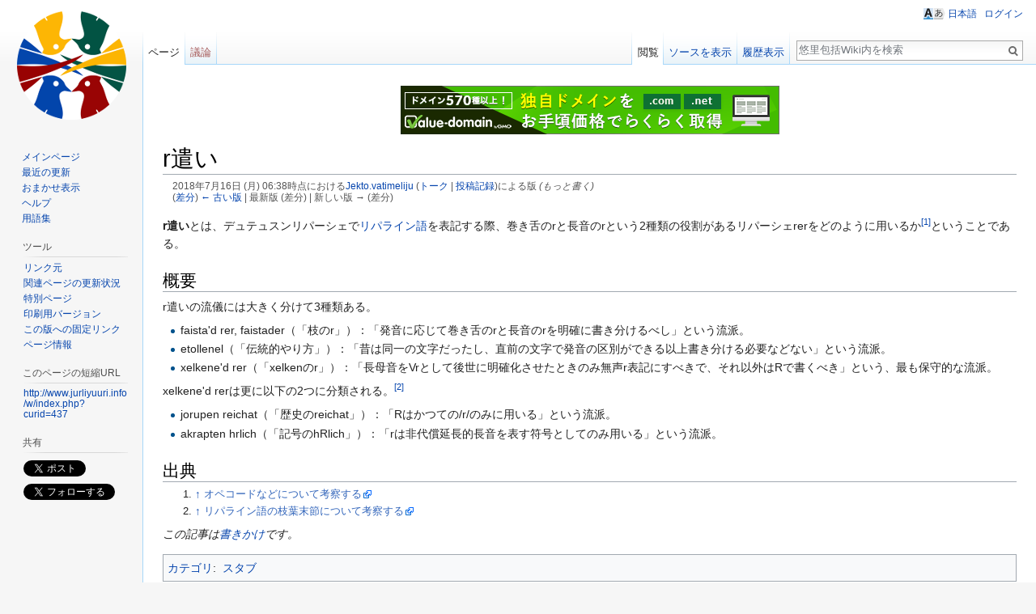

--- FILE ---
content_type: text/html; charset=UTF-8
request_url: http://www.jurliyuuri.info/w/index.php?title=r%E9%81%A3%E3%81%84&oldid=883
body_size: 6838
content:
<!DOCTYPE html>
<html class="client-nojs" lang="ja" dir="ltr">
<head>
<meta charset="UTF-8"/>
<title>r遣い - 悠里包括Wiki</title>
<script>document.documentElement.className = document.documentElement.className.replace( /(^|\s)client-nojs(\s|$)/, "$1client-js$2" );</script>
<script>(window.RLQ=window.RLQ||[]).push(function(){mw.config.set({"wgCanonicalNamespace":"","wgCanonicalSpecialPageName":false,"wgNamespaceNumber":0,"wgPageName":"r遣い","wgTitle":"r遣い","wgCurRevisionId":883,"wgRevisionId":883,"wgArticleId":437,"wgIsArticle":true,"wgIsRedirect":false,"wgAction":"view","wgUserName":null,"wgUserGroups":["*"],"wgCategories":["スタブ"],"wgBreakFrames":false,"wgPageContentLanguage":"ja","wgPageContentModel":"wikitext","wgSeparatorTransformTable":["",""],"wgDigitTransformTable":["",""],"wgDefaultDateFormat":"ja","wgMonthNames":["","1月","2月","3月","4月","5月","6月","7月","8月","9月","10月","11月","12月"],"wgMonthNamesShort":["","1月","2月","3月","4月","5月","6月","7月","8月","9月","10月","11月","12月"],"wgRelevantPageName":"r遣い","wgRelevantArticleId":437,"wgRequestId":"aXDPKrscP3PUsaHIR6bWNQAAAVw","wgIsProbablyEditable":false,"wgRestrictionEdit":[],"wgRestrictionMove":[],"wgULSAcceptLanguageList":[],"wgULSCurrentAutonym":"日本語"});mw.loader.state({"site.styles":"ready","noscript":"ready","user.styles":"ready","user":"ready","user.options":"loading","user.tokens":"loading","ext.cite.styles":"ready","ext.uls.pt":"ready","mediawiki.legacy.shared":"ready","mediawiki.legacy.commonPrint":"ready","mediawiki.sectionAnchor":"ready","mediawiki.skinning.interface":"ready","skins.vector.styles":"ready"});mw.loader.implement("user.options@0bc2kh0",function($,jQuery,require,module){mw.user.options.set({"variant":"ja"});});mw.loader.implement("user.tokens@09elrv3",function ( $, jQuery, require, module ) {
mw.user.tokens.set({"editToken":"+\\","patrolToken":"+\\","watchToken":"+\\","csrfToken":"+\\"});/*@nomin*/;

});mw.loader.load(["ext.cite.a11y","mediawiki.action.view.postEdit","site","mediawiki.page.startup","mediawiki.user","mediawiki.hidpi","mediawiki.page.ready","mediawiki.searchSuggest","ext.uls.init","ext.uls.geoclient","ext.uls.interface","skins.vector.js"]);});</script>
<link rel="stylesheet" href="/w/load.php?debug=false&amp;lang=ja&amp;modules=ext.cite.styles%7Cext.uls.pt%7Cmediawiki.legacy.commonPrint%2Cshared%7Cmediawiki.sectionAnchor%7Cmediawiki.skinning.interface%7Cskins.vector.styles&amp;only=styles&amp;skin=vector"/>
<script async="" src="/w/load.php?debug=false&amp;lang=ja&amp;modules=startup&amp;only=scripts&amp;skin=vector"></script>
<meta name="ResourceLoaderDynamicStyles" content=""/>
<link rel="stylesheet" href="/w/load.php?debug=false&amp;lang=ja&amp;modules=site.styles&amp;only=styles&amp;skin=vector"/>
<meta name="generator" content="MediaWiki 1.29.0"/>
<meta name="robots" content="noindex,nofollow"/>
<link rel="shortcut icon" href="/w/resources/assets/favicon.ico"/>
<link rel="search" type="application/opensearchdescription+xml" href="/w/opensearch_desc.php" title="悠里包括Wiki (ja)"/>
<link rel="EditURI" type="application/rsd+xml" href="http://www.jurliyuuri.info/w/api.php?action=rsd"/>
<link rel="alternate" type="application/atom+xml" title="悠里包括WikiのAtomフィード" href="/w/index.php?title=%E7%89%B9%E5%88%A5:%E6%9C%80%E8%BF%91%E3%81%AE%E6%9B%B4%E6%96%B0&amp;feed=atom"/>
</head>
<body class="mediawiki ltr sitedir-ltr mw-hide-empty-elt ns-0 ns-subject page-r遣い rootpage-r遣い skin-vector action-view">		<!--nobanner-->
		<div id="mw-page-base" class="noprint"></div>
		<div id="mw-head-base" class="noprint"></div>
		<div id="content" class="mw-body" role="main">
			<a id="top"></a>

							<div id="siteNotice" class="mw-body-content"><div id="localNotice" lang="ja" dir="ltr"><p><script type="text/javascript" src="http://imgj.xrea.com/xa.j?site=jurliyuuri.s1003.xrea.com"></script>
<noscript><iframe height="60" width="468" frameborder="0" marginheight="0" marginwidth="0" scrolling="no" allowtransparency="true" src="http://img.xrea.com/ad_iframe.fcg?site=jurliyuuri.s1003.xrea.com"><a href="http://img.xrea.com/ad_click.fcg?site=jurliyuuri.s1003.xrea.com" target="_blank"><img src="http://img.xrea.com/ad_img.fcg?site=jurliyuuri.s1003.xrea.com" border="0" alt="xreaad"></a></iframe></noscript>
</p></div></div>
						<div class="mw-indicators mw-body-content">
</div>
			<h1 id="firstHeading" class="firstHeading" lang="ja">r遣い</h1>
									<div id="bodyContent" class="mw-body-content">
									<div id="siteSub">提供: 悠里包括Wiki</div>
								<div id="contentSub"><div class="mw-revision"><div id="mw-revision-info">2018年7月16日 (月) 06:38時点における<a href="/wiki/%E5%88%A9%E7%94%A8%E8%80%85:Jekto.vatimeliju" class="mw-userlink" title="利用者:Jekto.vatimeliju"><bdi>Jekto.vatimeliju</bdi></a> <span class="mw-usertoollinks">(<a href="/wiki/%E5%88%A9%E7%94%A8%E8%80%85%E3%83%BB%E3%83%88%E3%83%BC%E3%82%AF:Jekto.vatimeliju" class="mw-usertoollinks-talk" title="利用者・トーク:Jekto.vatimeliju">トーク</a> | <a href="/wiki/%E7%89%B9%E5%88%A5:%E6%8A%95%E7%A8%BF%E8%A8%98%E9%8C%B2/Jekto.vatimeliju" class="mw-usertoollinks-contribs" title="特別:投稿記録/Jekto.vatimeliju">投稿記録</a>)</span>による版 <span class="comment">(もっと書く)</span></div><div id="mw-revision-nav">(<a href="/w/index.php?title=r%E9%81%A3%E3%81%84&amp;diff=prev&amp;oldid=883" title="r遣い">差分</a>) <a href="/w/index.php?title=r%E9%81%A3%E3%81%84&amp;direction=prev&amp;oldid=883" title="r遣い">← 古い版</a> | 最新版 (差分) | 新しい版 → (差分)</div></div></div>
												<div id="jump-to-nav" class="mw-jump">
					移動先:					<a href="#mw-head">案内</a>、					<a href="#p-search">検索</a>
				</div>
				<div id="mw-content-text" lang="ja" dir="ltr" class="mw-content-ltr"><p><b>r遣い</b>とは、デュテュスンリパーシェで<a href="/wiki/%E3%83%AA%E3%83%91%E3%83%A9%E3%82%A4%E3%83%B3%E8%AA%9E" title="リパライン語">リパライン語</a>を表記する際、巻き舌のrと長音のrという2種類の役割があるリパーシェrerをどのように用いるか<sup id="cite_ref-1" class="reference"><a href="#cite_note-1">&#91;1&#93;</a></sup>ということである。
</p>
<h2><span class="mw-headline" id=".E6.A6.82.E8.A6.81">概要</span></h2>
<p>r遣いの流儀には大きく分けて3種類ある。
</p>
<ul><li> faista'd rer, faistader（「枝のr」）：「発音に応じて巻き舌のrと長音のrを明確に書き分けるべし」という流派。</li>
<li> etollenel（「伝統的やり方」）：「昔は同一の文字だったし、直前の文字で発音の区別ができる以上書き分ける必要などない」という流派。</li>
<li> xelkene'd rer（「xelkenのr」）：「長母音をVrとして後世に明確化させたときのみ無声r表記にすべきで、それ以外はRで書くべき」という、最も保守的な流派。</li></ul>
<p>xelkene'd rerは更に以下の2つに分類される。<sup id="cite_ref-2" class="reference"><a href="#cite_note-2">&#91;2&#93;</a></sup>
</p>
<ul><li> jorupen reichat（「歴史のreichat」）：「Rはかつての/r/のみに用いる」という流派。</li>
<li> akrapten hrlich（「記号のhRlich」）：「rは非代償延長的長音を表す符号としてのみ用いる」という流派。</li></ul>
<h2><span class="mw-headline" id=".E5.87.BA.E5.85.B8">出典</span></h2>
<div class="mw-references-wrap"><ol class="references">
<li id="cite_note-1"><span class="mw-cite-backlink"><a href="#cite_ref-1">↑</a></span> <span class="reference-text"><a rel="nofollow" class="external text" href="http://jurliyuuri.com/OS/opcode.html#i39_8">オペコードなどについて考察する</a></span>
</li>
<li id="cite_note-2"><span class="mw-cite-backlink"><a href="#cite_ref-2">↑</a></span> <span class="reference-text"><a rel="nofollow" class="external text" href="http://jurliyuuri.com/LineparineJson/lineparine_minor_details.html">リパライン語の枝葉末節について考察する</a></span>
</li>
</ol></div>
<p><i>この記事は<a href="/wiki/%E3%83%86%E3%83%B3%E3%83%97%E3%83%AC%E3%83%BC%E3%83%88:%E3%82%B9%E3%82%BF%E3%83%96" title="テンプレート:スタブ">書きかけ</a>です。</i>
</p>
<!-- 
NewPP limit report
Cached time: 20260121130546
Cache expiry: 86400
Dynamic content: false
CPU time usage: 0.007 seconds
Real time usage: 0.010 seconds
Preprocessor visited node count: 41/1000000
Preprocessor generated node count: 104/1000000
Post‐expand include size: 86/2097152 bytes
Template argument size: 0/2097152 bytes
Highest expansion depth: 2/40
Expensive parser function count: 0/100
-->
<!--
Transclusion expansion time report (%,ms,calls,template)
100.00%    1.004      1 テンプレート:スタブ
100.00%    1.004      1 -total
-->

<!-- Saved in parser cache with key jurliyuuri:pcache:idhash:437-0!*!0!!*!*!* and timestamp 20260121130546 and revision id 883
 -->
</div>					<div class="printfooter">
						「<a dir="ltr" href="http://www.jurliyuuri.info/w/index.php?title=r遣い&amp;oldid=883">http://www.jurliyuuri.info/w/index.php?title=r遣い&amp;oldid=883</a>」から取得					</div>
				<div id="catlinks" class="catlinks" data-mw="interface"><div id="mw-normal-catlinks" class="mw-normal-catlinks"><a href="/wiki/%E7%89%B9%E5%88%A5:%E3%82%AB%E3%83%86%E3%82%B4%E3%83%AA" title="特別:カテゴリ">カテゴリ</a>: <ul><li><a href="/wiki/%E3%82%AB%E3%83%86%E3%82%B4%E3%83%AA:%E3%82%B9%E3%82%BF%E3%83%96" title="カテゴリ:スタブ">スタブ</a></li></ul></div></div>				<div class="visualClear"></div>
							</div>
		</div>
		<div id="mw-navigation">
			<h2>案内メニュー</h2>

			<div id="mw-head">
									<div id="p-personal" role="navigation" class="" aria-labelledby="p-personal-label">
						<h3 id="p-personal-label">個人用ツール</h3>
						<ul>
							<li id="pt-uls" class="active"><a href="#" class="uls-trigger autonym">日本語</a></li><li id="pt-login"><a href="/w/index.php?title=%E7%89%B9%E5%88%A5:%E3%83%AD%E3%82%B0%E3%82%A4%E3%83%B3&amp;returnto=r%E9%81%A3%E3%81%84&amp;returntoquery=oldid%3D883" title="ログインすることを推奨します。ただし、必須ではありません。 [o]" accesskey="o">ログイン</a></li>						</ul>
					</div>
									<div id="left-navigation">
										<div id="p-namespaces" role="navigation" class="vectorTabs" aria-labelledby="p-namespaces-label">
						<h3 id="p-namespaces-label">名前空間</h3>
						<ul>
															<li  id="ca-nstab-main" class="selected"><span><a href="/wiki/r%E9%81%A3%E3%81%84"  title="本文を閲覧 [c]" accesskey="c">ページ</a></span></li>
															<li  id="ca-talk" class="new"><span><a href="/w/index.php?title=%E3%83%88%E3%83%BC%E3%82%AF:r%E9%81%A3%E3%81%84&amp;action=edit&amp;redlink=1"  title="本文ページについての議論 [t]" accesskey="t" rel="discussion">議論</a></span></li>
													</ul>
					</div>
										<div id="p-variants" role="navigation" class="vectorMenu emptyPortlet" aria-labelledby="p-variants-label">
												<h3 id="p-variants-label">
							<span>変種</span><a href="#"></a>
						</h3>

						<div class="menu">
							<ul>
															</ul>
						</div>
					</div>
									</div>
				<div id="right-navigation">
										<div id="p-views" role="navigation" class="vectorTabs" aria-labelledby="p-views-label">
						<h3 id="p-views-label">表示</h3>
						<ul>
															<li id="ca-view" class="selected"><span><a href="/wiki/r%E9%81%A3%E3%81%84" >閲覧</a></span></li>
															<li id="ca-viewsource"><span><a href="/w/index.php?title=r%E9%81%A3%E3%81%84&amp;action=edit"  title="このページは保護されています。&#10;ページのソースを閲覧できます。 [e]" accesskey="e">ソースを表示</a></span></li>
															<li id="ca-history" class="collapsible"><span><a href="/w/index.php?title=r%E9%81%A3%E3%81%84&amp;action=history"  title="このページの過去の版 [h]" accesskey="h">履歴表示</a></span></li>
													</ul>
					</div>
										<div id="p-cactions" role="navigation" class="vectorMenu emptyPortlet" aria-labelledby="p-cactions-label">
						<h3 id="p-cactions-label"><span>その他</span><a href="#"></a></h3>

						<div class="menu">
							<ul>
															</ul>
						</div>
					</div>
										<div id="p-search" role="search">
						<h3>
							<label for="searchInput">検索</label>
						</h3>

						<form action="/w/index.php" id="searchform">
							<div id="simpleSearch">
							<input type="search" name="search" placeholder="悠里包括Wiki内を検索" title="悠里包括Wiki内を検索する [f]" accesskey="f" id="searchInput"/><input type="hidden" value="特別:検索" name="title"/><input type="submit" name="fulltext" value="検索" title="この文字列が含まれるページを探す" id="mw-searchButton" class="searchButton mw-fallbackSearchButton"/><input type="submit" name="go" value="表示" title="厳密に一致する名前のページが存在すれば、そのページへ移動する" id="searchButton" class="searchButton"/>							</div>
						</form>
					</div>
									</div>
			</div>
			<div id="mw-panel">
				<div id="p-logo" role="banner"><a class="mw-wiki-logo" href="/wiki/%E3%83%A1%E3%82%A4%E3%83%B3%E3%83%9A%E3%83%BC%E3%82%B8"  title="メインページに移動する"></a></div>
						<div class="portal" role="navigation" id='p-navigation' aria-labelledby='p-navigation-label'>
			<h3 id='p-navigation-label'>案内</h3>

			<div class="body">
									<ul>
						<li id="n-mainpage-description"><a href="/wiki/%E3%83%A1%E3%82%A4%E3%83%B3%E3%83%9A%E3%83%BC%E3%82%B8" title="メインページに移動する [z]" accesskey="z">メインページ</a></li><li id="n-recentchanges"><a href="/wiki/%E7%89%B9%E5%88%A5:%E6%9C%80%E8%BF%91%E3%81%AE%E6%9B%B4%E6%96%B0" title="このウィキにおける最近の更新の一覧 [r]" accesskey="r">最近の更新</a></li><li id="n-randompage"><a href="/wiki/%E7%89%B9%E5%88%A5:%E3%81%8A%E3%81%BE%E3%81%8B%E3%81%9B%E8%A1%A8%E7%A4%BA" title="無作為に選択されたページを読み込む [x]" accesskey="x">おまかせ表示</a></li><li id="n-help"><a href="https://www.mediawiki.org/wiki/Special:MyLanguage/Help:Contents" title="情報を得る場所">ヘルプ</a></li><li id="n-.E7.94.A8.E8.AA.9E.E9.9B.86"><a href="/wiki/%E7%94%A8%E8%AA%9E%E9%9B%86:%E3%83%A1%E3%82%A4%E3%83%B3%E3%83%9A%E3%83%BC%E3%82%B8">用語集</a></li>					</ul>
							</div>
		</div>
			<div class="portal" role="navigation" id='p-tb' aria-labelledby='p-tb-label'>
			<h3 id='p-tb-label'>ツール</h3>

			<div class="body">
									<ul>
						<li id="t-whatlinkshere"><a href="/wiki/%E7%89%B9%E5%88%A5:%E3%83%AA%E3%83%B3%E3%82%AF%E5%85%83/r%E9%81%A3%E3%81%84" title="ここにリンクしている全ウィキページの一覧 [j]" accesskey="j">リンク元</a></li><li id="t-recentchangeslinked"><a href="/wiki/%E7%89%B9%E5%88%A5:%E9%96%A2%E9%80%A3%E3%83%9A%E3%83%BC%E3%82%B8%E3%81%AE%E6%9B%B4%E6%96%B0%E7%8A%B6%E6%B3%81/r%E9%81%A3%E3%81%84" rel="nofollow" title="このページからリンクしているページの最近の更新 [k]" accesskey="k">関連ページの更新状況</a></li><li id="t-specialpages"><a href="/wiki/%E7%89%B9%E5%88%A5:%E7%89%B9%E5%88%A5%E3%83%9A%E3%83%BC%E3%82%B8%E4%B8%80%E8%A6%A7" title="特別ページの一覧 [q]" accesskey="q">特別ページ</a></li><li id="t-print"><a href="/w/index.php?title=r%E9%81%A3%E3%81%84&amp;oldid=883&amp;printable=yes" rel="alternate" title="このページの印刷用ページ [p]" accesskey="p">印刷用バージョン</a></li><li id="t-permalink"><a href="/w/index.php?title=r%E9%81%A3%E3%81%84&amp;oldid=883" title="このページのこの版への固定リンク">この版への固定リンク</a></li><li id="t-info"><a href="/w/index.php?title=r%E9%81%A3%E3%81%84&amp;action=info" title="このページについての詳細情報">ページ情報</a></li>					</ul>
							</div>
		</div>
			<div class="portal" role="navigation" id='p-.E3.81.93.E3.81.AE.E3.83.9A.E3.83.BC.E3.82.B8.E3.81.AE.E7.9F.AD.E7.B8.AEURL' aria-labelledby='p-.E3.81.93.E3.81.AE.E3.83.9A.E3.83.BC.E3.82.B8.E3.81.AE.E7.9F.AD.E7.B8.AEURL-label'>
			<h3 id='p-.E3.81.93.E3.81.AE.E3.83.9A.E3.83.BC.E3.82.B8.E3.81.AE.E7.9F.AD.E7.B8.AEURL-label'>このページの短縮URL</h3>

			<div class="body">
									<ul>
						<li id="n-http:.2F.2Fwww.jurliyuuri.info.2Fw.2Findex.php.3Fcurid.3D437"><a href="http://www.jurliyuuri.info/w/index.php?curid=437" rel="nofollow">http://www.jurliyuuri.info/w/index.php?curid=437</a></li>					</ul>
							</div>
		</div>
			<div class="portal" role="navigation" id='p-sharethis' aria-labelledby='p-sharethis-label'>
			<h3 id='p-sharethis-label'>共有</h3>

			<div class="body">
				<div style="padding-top: 10px;"><a href="https://twitter.com/share" class="twitter-share-button" data-dnt="true">Tweet</a> <script>!function(d,s,id){var js,fjs=d.getElementsByTagName(s)[0],p=/^http:/.test(d.location)?'http':'https';if(!d.getElementById(id)){js=d.createElement(s);js.id=id;js.src=p+'://platform.twitter.com/widgets.js';fjs.parentNode.insertBefore(js,fjs);}}(document, 'script', 'twitter-wjs');</script></div><div style="padding-top: 5px;"><a href="https://twitter.com/jclaws_pr" class="twitter-follow-button" data-show-count="false" data-show-screen-name="false" data-dnt="true">Follow @jclaws_pr</a> <script>!function(d,s,id){var js,fjs=d.getElementsByTagName(s)[0],p=/^http:/.test(d.location)?'http':'https';if(!d.getElementById(id)){js=d.createElement(s);js.id=id;js.src=p+'://platform.twitter.com/widgets.js';fjs.parentNode.insertBefore(js,fjs);}}(document, 'script', 'twitter-wjs');</script></div>			</div>
		</div>
				</div>
		</div>
		<div id="footer" role="contentinfo">
							<ul id="footer-info">
											<li id="footer-info-lastmod"> このページの最終更新日時は 2018年7月16日 (月) 06:38 です。</li>
									</ul>
							<ul id="footer-places">
											<li id="footer-places-privacy"><a href="/wiki/%E6%82%A0%E9%87%8C%E5%8C%85%E6%8B%ACWiki:%E3%83%97%E3%83%A9%E3%82%A4%E3%83%90%E3%82%B7%E3%83%BC%E3%83%BB%E3%83%9D%E3%83%AA%E3%82%B7%E3%83%BC" title="悠里包括Wiki:プライバシー・ポリシー">プライバシー・ポリシー</a></li>
											<li id="footer-places-about"><a href="/wiki/%E6%82%A0%E9%87%8C%E5%8C%85%E6%8B%ACWiki:%E6%82%A0%E9%87%8C%E5%8C%85%E6%8B%ACWiki%E3%81%AB%E3%81%A4%E3%81%84%E3%81%A6" title="悠里包括Wiki:悠里包括Wikiについて">悠里包括Wikiについて</a></li>
											<li id="footer-places-disclaimer"><a href="/wiki/%E6%82%A0%E9%87%8C%E5%8C%85%E6%8B%ACWiki:%E5%85%8D%E8%B2%AC%E4%BA%8B%E9%A0%85" title="悠里包括Wiki:免責事項">免責事項</a></li>
									</ul>
										<ul id="footer-icons" class="noprint">
											<li id="footer-poweredbyico">
							<a href="//www.mediawiki.org/"><img src="/w/resources/assets/poweredby_mediawiki_88x31.png" alt="Powered by MediaWiki" srcset="/w/resources/assets/poweredby_mediawiki_132x47.png 1.5x, /w/resources/assets/poweredby_mediawiki_176x62.png 2x" width="88" height="31"/></a>						</li>
									</ul>
						<div style="clear:both"></div>
		</div>
		<script>(window.RLQ=window.RLQ||[]).push(function(){mw.config.set({"wgPageParseReport":{"limitreport":{"cputime":"0.007","walltime":"0.010","ppvisitednodes":{"value":41,"limit":1000000},"ppgeneratednodes":{"value":104,"limit":1000000},"postexpandincludesize":{"value":86,"limit":2097152},"templateargumentsize":{"value":0,"limit":2097152},"expansiondepth":{"value":2,"limit":40},"expensivefunctioncount":{"value":0,"limit":100},"timingprofile":["100.00%    1.004      1 テンプレート:スタブ","100.00%    1.004      1 -total"]},"cachereport":{"timestamp":"20260121130546","ttl":86400,"transientcontent":false}}});});</script><script>(window.RLQ=window.RLQ||[]).push(function(){mw.config.set({"wgBackendResponseTime":73});});</script>
	</body>
</html>


--- FILE ---
content_type: text/javascript; charset=utf-8
request_url: http://www.jurliyuuri.info/w/load.php?debug=false&lang=ja&modules=startup&only=scripts&skin=vector
body_size: 22193
content:
var mwPerformance=(window.performance&&performance.mark)?performance:{mark:function(){}},mwNow=(function(){var perf=window.performance,navStart=perf&&perf.timing&&perf.timing.navigationStart;return navStart&&typeof perf.now==='function'?function(){return navStart+perf.now();}:function(){return Date.now();};}()),mediaWikiLoadStart;function isCompatible(str){var ua=str||navigator.userAgent;return!!((function(){'use strict';return!this&&!!Function.prototype.bind&&!!window.JSON;}())&&'querySelector'in document&&'localStorage'in window&&'addEventListener'in window&&!(ua.match(/webOS\/1\.[0-4]|SymbianOS|Series60|NetFront|Opera Mini|S40OviBrowser|MeeGo|Android.+Glass|^Mozilla\/5\.0 .+ Gecko\/$|googleweblight/)||ua.match(/PlayStation/i)));}(function(){var NORLQ,script;if(!isCompatible()){document.documentElement.className=document.documentElement.className.replace(/(^|\s)client-js(\s|$)/,'$1client-nojs$2');NORLQ=window.NORLQ||[];while(NORLQ.length){NORLQ.shift()();}window.NORLQ={push:function(
fn){fn();}};window.RLQ={push:function(){}};return;}function startUp(){mw.config=new mw.Map(true);mw.loader.addSource({"local":"/w/load.php"});mw.loader.register([["site","1ecz31n",[1]],["site.styles","1gz2t9i",[],"site"],["noscript","0vcd4ys",[],"noscript"],["filepage","00rq5xn"],["user.groups","0g5xucd",[5]],["user","1k9n627",[6],"user"],["user.styles","0eq6jjh",[],"user"],["user.defaults","0tpxy64"],["user.options","0bc2kh0",[7],"private"],["user.tokens","09elrv3",[],"private"],["mediawiki.language.data","1xsrzeh",[177]],["mediawiki.skinning.elements","1hpv42i"],["mediawiki.skinning.content","06yeo4q"],["mediawiki.skinning.interface","14s2555"],["mediawiki.skinning.content.parsoid","1x9sqx8"],["mediawiki.skinning.content.externallinks","0nh7y92"],["jquery.accessKeyLabel","0zq83of",[25,134]],["jquery.appear","1eu4tda"],["jquery.async","090xufc"],["jquery.autoEllipsis","00v6qzt",[37]],["jquery.badge","0fpz31u",[174]],["jquery.byteLength","055m6ev"],["jquery.byteLimit","0jb1379",[21]],[
"jquery.checkboxShiftClick","00m5840"],["jquery.chosen","1g80qb2"],["jquery.client","1coyuuz"],["jquery.color","149h69s",[27]],["jquery.colorUtil","1c9h721"],["jquery.confirmable","0cpi0og",[178]],["jquery.cookie","06it0k5"],["jquery.expandableField","19oxlrx"],["jquery.farbtastic","0skzq7w",[27]],["jquery.footHovzer","01v1hap"],["jquery.form","1i6b8t0"],["jquery.fullscreen","0f5kts8"],["jquery.getAttrs","0pqdxrb"],["jquery.hidpi","1i9r271"],["jquery.highlightText","119eb51",[134]],["jquery.hoverIntent","11ybr5o"],["jquery.i18n","1jqbm99",[176]],["jquery.localize","0d9hzhb"],["jquery.makeCollapsible","110nprc"],["jquery.mockjax","0f02o9j"],["jquery.mw-jump","1pahwxx"],["jquery.mwExtension","1apih2f"],["jquery.placeholder","00kv7od"],["jquery.qunit","0ccknrb"],["jquery.spinner","0a6xk34"],["jquery.jStorage","0oq3kq0"],["jquery.suggestions","0tex6s3",[37]],["jquery.tabIndex","1q8q98q"],["jquery.tablesorter","05weo62",[134,179]],["jquery.textSelection","0bgirck",[25]],[
"jquery.throttle-debounce","00f8dc1"],["jquery.xmldom","0pymle6"],["jquery.tipsy","0vr2fos"],["jquery.ui.core","02mnlb1",[57],"jquery.ui"],["jquery.ui.core.styles","0dvhlgr",[],"jquery.ui"],["jquery.ui.accordion","15pmph9",[56,76],"jquery.ui"],["jquery.ui.autocomplete","1310a0g",[65],"jquery.ui"],["jquery.ui.button","0v64tsz",[56,76],"jquery.ui"],["jquery.ui.datepicker","1yupezc",[56],"jquery.ui"],["jquery.ui.dialog","1lsc9l2",[60,63,67,69],"jquery.ui"],["jquery.ui.draggable","0yr44e5",[56,66],"jquery.ui"],["jquery.ui.droppable","1cxw9g8",[63],"jquery.ui"],["jquery.ui.menu","069s7ob",[56,67,76],"jquery.ui"],["jquery.ui.mouse","0l3kg0l",[76],"jquery.ui"],["jquery.ui.position","14jx1pm",[],"jquery.ui"],["jquery.ui.progressbar","1ri22mh",[56,76],"jquery.ui"],["jquery.ui.resizable","05g4g80",[56,66],"jquery.ui"],["jquery.ui.selectable","1exro43",[56,66],"jquery.ui"],["jquery.ui.slider","0dn1fyz",[56,66],"jquery.ui"],["jquery.ui.sortable","0k026tf",[56,66],"jquery.ui"],["jquery.ui.spinner",
"0chfx1n",[60],"jquery.ui"],["jquery.ui.tabs","0h25x0k",[56,76],"jquery.ui"],["jquery.ui.tooltip","1plwek4",[56,67,76],"jquery.ui"],["jquery.ui.widget","139fmwk",[],"jquery.ui"],["jquery.effects.core","0pl8k5s",[],"jquery.ui"],["jquery.effects.blind","17bwfa5",[77],"jquery.ui"],["jquery.effects.bounce","00j3g7n",[77],"jquery.ui"],["jquery.effects.clip","0pfco5e",[77],"jquery.ui"],["jquery.effects.drop","15a1m6e",[77],"jquery.ui"],["jquery.effects.explode","02bx5q3",[77],"jquery.ui"],["jquery.effects.fade","05tm1nb",[77],"jquery.ui"],["jquery.effects.fold","1fgo78z",[77],"jquery.ui"],["jquery.effects.highlight","0pm4ujf",[77],"jquery.ui"],["jquery.effects.pulsate","17yzk9b",[77],"jquery.ui"],["jquery.effects.scale","11d20e7",[77],"jquery.ui"],["jquery.effects.shake","1o5wmeo",[77],"jquery.ui"],["jquery.effects.slide","1w0acz3",[77],"jquery.ui"],["jquery.effects.transfer","0o5k1mz",[77],"jquery.ui"],["json","0g5xucd"],["moment","0a76cum",[174]],["mediawiki.apihelp","1fs98ll"],[
"mediawiki.template","0jgdgeg"],["mediawiki.template.mustache","05dtxro",[94]],["mediawiki.template.regexp","1kkttn4",[94]],["mediawiki.apipretty","1ly60lq"],["mediawiki.api","1xiyet9",[151,9]],["mediawiki.api.category","0gwv6g3",[139,98]],["mediawiki.api.edit","02wovix",[139,98]],["mediawiki.api.login","000ebf9",[98]],["mediawiki.api.options","1fuw1j3",[98]],["mediawiki.api.parse","1gd7v99",[98]],["mediawiki.api.upload","13qpw1h",[100]],["mediawiki.api.user","1dc35x9",[98]],["mediawiki.api.watch","0y97xn6",[98]],["mediawiki.api.messages","0teyflx",[98]],["mediawiki.api.rollback","0vvub6v",[98]],["mediawiki.content.json","0qz6jek"],["mediawiki.confirmCloseWindow","0xzum3t"],["mediawiki.debug","0vs0kdl",[32]],["mediawiki.diff.styles","1h8qq96"],["mediawiki.feedback","0p4tsok",[139,128,269]],["mediawiki.feedlink","0tqm9rx"],["mediawiki.filewarning","0gjpqhr",[265]],["mediawiki.ForeignApi","11sh7tj",[117]],["mediawiki.ForeignApi.core","03x7x9j",[98,261]],["mediawiki.helplink","163uf7t"],[
"mediawiki.hidpi","0g5wbeb",[36],null,null,"return'srcset'in new Image();"],["mediawiki.hlist","1kxbbrl"],["mediawiki.htmlform","1kah83m",[22,134]],["mediawiki.htmlform.checker","18d7xie"],["mediawiki.htmlform.ooui","1andiaq",[265]],["mediawiki.htmlform.styles","1ytc31l"],["mediawiki.htmlform.ooui.styles","16n94cv"],["mediawiki.icon","0pp9xla"],["mediawiki.inspect","1jr4tdf",[21,134]],["mediawiki.messagePoster","1y3bbby",[116]],["mediawiki.messagePoster.wikitext","0kg2mnb",[100,128]],["mediawiki.notification","1i45iwi",[187]],["mediawiki.notify","0ue9qpx"],["mediawiki.notification.convertmessagebox","001equo",[130]],["mediawiki.notification.convertmessagebox.styles","11rldc9"],["mediawiki.RegExp","0ufocdv"],["mediawiki.pager.tablePager","074oxvb"],["mediawiki.searchSuggest","0tze5iy",[35,49,98]],["mediawiki.sectionAnchor","0mnuhio"],["mediawiki.storage","0sl7exe"],["mediawiki.Title","1jlt29y",[21,151]],["mediawiki.Upload","05jtb5t",[104]],["mediawiki.ForeignUpload","0y2adcz",[116,140]]
,["mediawiki.ForeignStructuredUpload.config","1fvsh13"],["mediawiki.ForeignStructuredUpload","14cib8i",[142,141]],["mediawiki.Upload.Dialog","1585olq",[145]],["mediawiki.Upload.BookletLayout","1cijm98",[140,178,149,258,92,267,269,275,276]],["mediawiki.ForeignStructuredUpload.BookletLayout","0hzo0y0",[143,145,107,182,250,247]],["mediawiki.toc","10483fm",[155]],["mediawiki.Uri","1fxdzmm",[151,96]],["mediawiki.user","0pyfrzc",[105,155,138,8]],["mediawiki.userSuggest","16in65c",[49,98]],["mediawiki.util","11dm49v",[16,131]],["mediawiki.viewport","0p5stji"],["mediawiki.checkboxtoggle","1tek2bm"],["mediawiki.checkboxtoggle.styles","131cn1m"],["mediawiki.cookie","1chjwqf",[29]],["mediawiki.toolbar","122amf9",[52]],["mediawiki.experiments","125592t"],["mediawiki.action.edit","00p8twi",[22,52,159,98]],["mediawiki.action.edit.styles","0xhf1s7"],["mediawiki.action.edit.collapsibleFooter","0ari6lm",[41,126,138]],["mediawiki.action.edit.preview","1ykaga2",[33,47,52,98,112,178]],[
"mediawiki.action.history","0x5gc4y"],["mediawiki.action.history.styles","08w8awh"],["mediawiki.action.history.diff","1h8qq96"],["mediawiki.action.view.dblClickEdit","14uc8xe",[187,8]],["mediawiki.action.view.metadata","1foee41"],["mediawiki.action.view.categoryPage.styles","1k56ahi"],["mediawiki.action.view.postEdit","17e5a1s",[155,178,94]],["mediawiki.action.view.redirect","0j8v4lm",[25]],["mediawiki.action.view.redirectPage","0bum8yl"],["mediawiki.action.view.rightClickEdit","0y57ld2"],["mediawiki.action.edit.editWarning","135dvou",[52,110,178]],["mediawiki.action.view.filepage","00ctdea"],["mediawiki.language","1djczxa",[175,10]],["mediawiki.cldr","0jbo9qa",[176]],["mediawiki.libs.pluralruleparser","04pl68s"],["mediawiki.language.init","0aw665j"],["mediawiki.jqueryMsg","1hy9jvx",[174,151,8]],["mediawiki.language.months","14i9bbf",[174]],["mediawiki.language.names","1qzjyks",[177]],["mediawiki.language.specialCharacters","1iwhwpv",[174]],["mediawiki.libs.jpegmeta","1whyght"],[
"mediawiki.page.gallery","1k2evvm",[53,184]],["mediawiki.page.gallery.styles","0293inf"],["mediawiki.page.gallery.slideshow","1v8lprg",[139,98,267,283]],["mediawiki.page.ready","01iqcrq",[16,23,43]],["mediawiki.page.startup","0b6t202",[151]],["mediawiki.page.patrol.ajax","1v1xddf",[47,139,98,187]],["mediawiki.page.watch.ajax","0d7bjj7",[139,106,178,187]],["mediawiki.page.rollback","1kwg22i",[47,108]],["mediawiki.page.image.pagination","0snlk0u",[47,151]],["mediawiki.rcfilters.filters.base.styles","0ksb8ey"],["mediawiki.rcfilters.filters.dm","1g0dsb8",[148,261]],["mediawiki.rcfilters.filters.ui","1dnmrn4",[193,149,264,277,279,280,284]],["mediawiki.special","0k2jq73"],["mediawiki.special.apisandbox.styles","1lmhlho"],["mediawiki.special.apisandbox","0utazwx",[98,178,248,264]],["mediawiki.special.block","1f0fih4",[121,151]],["mediawiki.special.changecredentials.js","0xlxe5z",[98,123]],["mediawiki.special.changeslist","1y4exrd"],["mediawiki.special.changeslist.legend","1r70t0o"],[
"mediawiki.special.changeslist.legend.js","0dap2gg",[41,155]],["mediawiki.special.changeslist.enhanced","0sh338t"],["mediawiki.special.changeslist.visitedstatus","1l6ssj8"],["mediawiki.special.comparepages.styles","1fbrpkb"],["mediawiki.special.edittags","0yauv62",[24]],["mediawiki.special.edittags.styles","1cgwml2"],["mediawiki.special.import","035j1jp"],["mediawiki.special.movePage","1bci22w",[245]],["mediawiki.special.movePage.styles","0hd3fl6"],["mediawiki.special.pageLanguage","034hmmc",[265]],["mediawiki.special.pagesWithProp","1mkbp3v"],["mediawiki.special.preferences","1p7espj",[110,174,132]],["mediawiki.special.userrights","1es0ai7",[132]],["mediawiki.special.preferences.styles","05lv23t"],["mediawiki.special.recentchanges","1m6v821"],["mediawiki.special.search","1xgil4l",[256]],["mediawiki.special.search.styles","0z3b102"],["mediawiki.special.search.interwikiwidget.styles","0a2pyyn"],["mediawiki.special.search.commonsInterwikiWidget","16h27hl",[148,178]],[
"mediawiki.special.undelete","06dptft"],["mediawiki.special.upload","048ys8y",[47,139,98,110,178,182,223,94]],["mediawiki.special.upload.styles","096sxqs"],["mediawiki.special.userlogin.common.styles","02mhypk"],["mediawiki.special.userlogin.signup.styles","1bne0yz"],["mediawiki.special.userlogin.login.styles","0zx4rm4"],["mediawiki.special.userlogin.signup.js","11yevn3",[53,98,122,178]],["mediawiki.special.unwatchedPages","0d8bk6w",[139,106]],["mediawiki.special.watchlist","0y7r8g3",[98,265,8]],["mediawiki.special.version","0t79wn8"],["mediawiki.legacy.config","03i93m7"],["mediawiki.legacy.commonPrint","0dvf8an"],["mediawiki.legacy.protect","079noyo",[22]],["mediawiki.legacy.shared","1vy3rlg"],["mediawiki.legacy.oldshared","0xuiid7"],["mediawiki.legacy.wikibits","1kx7sw7"],["mediawiki.ui","14vnatx"],["mediawiki.ui.checkbox","0sn3iu5"],["mediawiki.ui.radio","07rxvor"],["mediawiki.ui.anchor","1gkmrqq"],["mediawiki.ui.button","0jinfol"],["mediawiki.ui.input","07a2236"],[
"mediawiki.ui.icon","0pcblkp"],["mediawiki.ui.text","1dfdt5n"],["mediawiki.widgets","1pggszs",[22,37,139,98,246,267]],["mediawiki.widgets.styles","0vq0vqq"],["mediawiki.widgets.DateInputWidget","14zf6q4",[92,267]],["mediawiki.widgets.datetime","14ap5jl",[265]],["mediawiki.widgets.CategorySelector","0g5xucd",[250]],["mediawiki.widgets.CategoryMultiselectWidget","00pkxtw",[116,139,267]],["mediawiki.widgets.SelectWithInputWidget","0nrzzu9",[252,267]],["mediawiki.widgets.SelectWithInputWidget.styles","1vauq1w"],["mediawiki.widgets.MediaSearch","1mt3cuu",[116,139,267]],["mediawiki.widgets.UserInputWidget","0bnqz8p",[267]],["mediawiki.widgets.UsersMultiselectWidget","001vw4r",[267]],["mediawiki.widgets.SearchInputWidget","0n2s8n4",[136,245]],["mediawiki.widgets.SearchInputWidget.styles","0vrylxy"],["mediawiki.widgets.StashedFileWidget","06gu8rk",[265]],["es5-shim","0g5xucd"],["dom-level2-shim","0g5xucd"],["oojs","0e4bw2p"],["mediawiki.router","1uted6u",[263]],["oojs-router","0hecnii",[261]],
["oojs-ui","0g5xucd",[268,267,269]],["oojs-ui-core","07ewuzv",[174,261,266,270,271,272]],["oojs-ui-core.styles","0t7aqwt"],["oojs-ui-widgets","0r805wv",[265]],["oojs-ui-toolbars","0f11uuy",[265]],["oojs-ui-windows","1uziixi",[265]],["oojs-ui.styles.icons","002654s"],["oojs-ui.styles.indicators","13mrxfn"],["oojs-ui.styles.textures","1vkgcrp"],["oojs-ui.styles.icons-accessibility","1knzr8n"],["oojs-ui.styles.icons-alerts","01qryts"],["oojs-ui.styles.icons-content","1xq72sr"],["oojs-ui.styles.icons-editing-advanced","1x3rx5d"],["oojs-ui.styles.icons-editing-core","0fr6465"],["oojs-ui.styles.icons-editing-list","069otc4"],["oojs-ui.styles.icons-editing-styling","06mf5ce"],["oojs-ui.styles.icons-interactions","14gxoln"],["oojs-ui.styles.icons-layout","1bvwngm"],["oojs-ui.styles.icons-location","08g6hz4"],["oojs-ui.styles.icons-media","17mvs4e"],["oojs-ui.styles.icons-moderation","1b70x4i"],["oojs-ui.styles.icons-movement","0x9jr4f"],["oojs-ui.styles.icons-user","1cruyzq"],[
"oojs-ui.styles.icons-wikimedia","1igt031"],["skins.cologneblue","0dljw16"],["skins.modern","1bxo043"],["skins.monobook.styles","1bsbovc"],["skins.vector.styles","1ho6xdh"],["skins.vector.styles.responsive","1yz9xya"],["skins.vector.js","10wcpy4",[50,53]],["ext.cite.styles","0vc67fl"],["ext.cite.a11y","1yb1up2"],["ext.cite.style","1ognmqb"],["ext.babel","03suf29"],["ext.cleanchanges","1a46ph0"],["ext.cleanchanges.uls","15e12x0"],["ext.uls.languagenames","1hwqro8"],["ext.uls.messages","0kkjpc5",[307]],["ext.uls.displaysettings","1hxo6jv",[310,316,312,103,238]],["ext.uls.geoclient","0kz8zqs",[155]],["ext.uls.ime","066ww25",[316,311,315]],["ext.uls.init","0g5xucd",[306]],["ext.uls.common","1u2yzh8",[318,102,149]],["ext.uls.i18n","1gwo8va",[39,151]],["ext.uls.inputsettings","08ay7ey",[304,310,239]],["ext.uls.interface","09ym7aq",[312,178]],["ext.uls.languagesettings","1mooiev",[301,311,319,241]],["ext.uls.preferences","1xn99mm",[102,149]],["ext.uls.webfonts","15b1o9l",[306,311]],[
"ext.uls.webfonts.fonts","0g5xucd",[314,318,320]],["ext.uls.webfonts.repository","0pabrco"],["jquery.ime","05ayn4s"],["ext.uls.mediawiki","0ab845d",[306,300,301,317]],["jquery.uls","01rz2yw",[39,318,319]],["jquery.uls.data","0maye6f"],["jquery.uls.grid","1w7khid"],["jquery.webfonts","0xsjmev"],["ext.uls.pt","0g8l2rw"],["ext.uls.interlanguage","12gaukb"],["rangy.core","0ig4bbb"],["ext.scribunto.errors","0mq7102",[62]],["ext.scribunto.logs","07q3msm"],["ext.scribunto.edit","1psex4y",[47,98]],["ext.translate","1to7zdc"],["ext.translate.base","1gkkgrz",[332,98]],["ext.translate.dropdownmenu","0cddjwh"],["ext.translate.editor","0fvmmom",[328,329,364,370,41,52,371,148,103,178,149]],["ext.translate.groupselector","0ycm770",[328,334,363,67,178]],["ext.translate.hooks","0kkxxoq"],["ext.translate.legacy","1u8qvn4"],["ext.translate.loader","16qs4i0"],["ext.translate.messagetable","07ns9yj",[328,334,340,371,53,148,178]],["ext.translate.messagewebimporter","1c6cs04"],[
"ext.translate.multiselectautocomplete","0mdga9q",[59]],["ext.translate.navitoggle","0z7u8zm"],["ext.translate.pagetranslation.uls","10vp49u",[316]],["ext.translate.parsers","1h0cl4v",[151]],["ext.translate.quickedit","0k15881",[332,370,33,62,151]],["ext.translate.recentgroups","0yni1ht",[259,138]],["ext.translate.selecttoinput","0zln2ic"],["ext.translate.special.aggregategroups","0n62bm5",[59,98]],["ext.translate.special.importtranslations","1rc7y2e",[59]],["ext.translate.special.languagestats","1kalihb",[51]],["ext.translate.special.managegroups","1he4d24"],["ext.translate.special.managetranslatorsandbox","0089b8k",[334,367,316,62,178]],["ext.translate.special.managetranslatorsandbox.styles","05j2ttg"],["ext.translate.special.pagemigration","1k8lvtj",[369,100,237,241]],["ext.translate.special.pagepreparation","02jmjn4",[139,164,98,178,237]],["ext.translate.special.pagetranslation","1a2ieiv",[337,148,241,9]],["ext.translate.special.pagetranslation.styles","1y7vc5y"],[
"ext.translate.special.searchtranslations","1pxjb03",[330,331,316]],["ext.translate.special.searchtranslations.operatorsuggest","03yr2ke",[59]],["ext.translate.special.searchtranslations.styles","11hj4gm"],["ext.translate.special.supportedlanguages","1dabun2"],["ext.translate.special.translate","09yyi3k",[331,335,338,342,368,318,103]],["ext.translate.special.translate.legacy","1awfcf1",[98]],["ext.translate.special.translate.styles","1txh2za"],["ext.translate.special.translationstash","125fw4x",[330,335,367,316]],["ext.translate.special.translationstats","0ydpg8t"],["ext.translate.statsbar","1u2o9zc"],["ext.translate.storage","0qvobkf"],["ext.translate.tabgroup","1bi7wfq"],["ext.translate.tag.languages","1bv7rol"],["ext.translate.translationstashstorage","1o24ruo",[98]],["ext.translate.workflowselector","15gdr7n",[329,98]],["jquery.ajaxdispatcher","1bxhppt"],["jquery.autosize","0ex1c2r"],["jquery.textchange","0q509mf"],["ext.uls.compactlinks","0x2p46w",[305,178,241]]]);;mw.config.set({
"wgLoadScript":"/w/load.php","debug":!1,"skin":"vector","stylepath":"/w/skins","wgUrlProtocols":"bitcoin\\:|ftp\\:\\/\\/|ftps\\:\\/\\/|geo\\:|git\\:\\/\\/|gopher\\:\\/\\/|http\\:\\/\\/|https\\:\\/\\/|irc\\:\\/\\/|ircs\\:\\/\\/|magnet\\:|mailto\\:|mms\\:\\/\\/|news\\:|nntp\\:\\/\\/|redis\\:\\/\\/|sftp\\:\\/\\/|sip\\:|sips\\:|sms\\:|ssh\\:\\/\\/|svn\\:\\/\\/|tel\\:|telnet\\:\\/\\/|urn\\:|worldwind\\:\\/\\/|xmpp\\:|\\/\\/","wgArticlePath":"/wiki/$1","wgScriptPath":"/w","wgScriptExtension":".php","wgScript":"/w/index.php","wgSearchType":null,"wgVariantArticlePath":!1,"wgActionPaths":{},"wgServer":"http://www.jurliyuuri.info","wgServerName":"www.jurliyuuri.info","wgUserLanguage":"ja","wgContentLanguage":"ja","wgTranslateNumerals":!0,"wgVersion":"1.29.0","wgEnableAPI":!0,"wgEnableWriteAPI":!0,"wgMainPageTitle":"メインページ","wgFormattedNamespaces":{"-2":"メディア","-1":"特別","0":"","1":"トーク","2":"利用者","3":"利用者・トーク","4":"悠里包括Wiki",
"5":"悠里包括Wiki・トーク","6":"ファイル","7":"ファイル・トーク","8":"MediaWiki","9":"MediaWiki・トーク","10":"テンプレート","11":"テンプレート・トーク","12":"ヘルプ","13":"ヘルプ・トーク","14":"カテゴリ","15":"カテゴリ・トーク","828":"モジュール","829":"モジュール・トーク","1198":"Translations","1199":"Translations talk"},"wgNamespaceIds":{"メディア":-2,"特別":-1,"":0,"トーク":1,"利用者":2,"利用者・トーク":3,"悠里包括wiki":4,"悠里包括wiki・トーク":5,"ファイル":6,"ファイル・トーク":7,"mediawiki":8,"mediawiki・トーク":9,"テンプレート":10,"テンプレート・トーク":11,"ヘルプ":12,"ヘルプ・トーク":13,"カテゴリ":14,"カテゴリ・トーク":15,"モジュール":828,"モジュール・トーク":829,"translations":1198,"translations_talk":1199,"ノート":1,"利用者‐会話":3,"画像":6,"画像‐ノート":7,"ファイル‐ノート":7,
"mediawiki‐ノート":9,"template‐ノート":11,"help‐ノート":13,"category‐ノート":15,"悠里包括wiki‐ノート":5,"image":6,"image_talk":7,"media":-2,"special":-1,"talk":1,"user":2,"user_talk":3,"project":4,"project_talk":5,"file":6,"file_talk":7,"mediawiki_talk":9,"template":10,"template_talk":11,"help":12,"help_talk":13,"category":14,"category_talk":15,"module":828,"module_talk":829},"wgContentNamespaces":[0],"wgSiteName":"悠里包括Wiki","wgDBname":"jurliyuuri","wgExtraSignatureNamespaces":[],"wgAvailableSkins":{"cologneblue":"CologneBlue","modern":"Modern","monobook":"MonoBook","vector":"Vector","fallback":"Fallback","apioutput":"ApiOutput"},"wgExtensionAssetsPath":"/w/extensions","wgCookiePrefix":"jurliyuuri","wgCookieDomain":"","wgCookiePath":"/","wgCookieExpiration":31104000,"wgResourceLoaderMaxQueryLength":2000,"wgCaseSensitiveNamespaces":[0,-2,1,4,5,6,7,10,11,12,13,14,15,828,829,1198,1199],"wgLegalTitleChars":
" %!\"$&'()*,\\-./0-9:;=?@A-Z\\\\\\^_`a-z~+\\u0080-\\uFFFF","wgIllegalFileChars":":/\\\\","wgResourceLoaderStorageVersion":1,"wgResourceLoaderStorageEnabled":!0,"wgForeignUploadTargets":["local"],"wgEnableUploads":!0,"wgCiteVisualEditorOtherGroup":!1,"wgULSGeoService":"https://freegeoip.net/json/?callback=?","wgULSIMEEnabled":!0,"wgULSWebfontsEnabled":!0,"wgULSPosition":"personal","wgULSAnonCanChangeLanguage":!0,"wgULSEventLogging":!1,"wgULSImeSelectors":["input:not([type])","input[type=text]","input[type=search]","textarea","[contenteditable]"],"wgULSNoImeSelectors":["#wpCaptchaWord",".ve-ce-surface-paste"],"wgULSNoWebfontsSelectors":["#p-lang li.interlanguage-link > a"],"wgULSFontRepositoryBasePath":"/w/extensions/UniversalLanguageSelector/data/fontrepo/fonts/"});var RLQ=window.RLQ||[];while(RLQ.length){RLQ.shift()();}window.RLQ={push:function(fn){fn();}};window.NORLQ={push:function(){}};}mediaWikiLoadStart=mwNow();mwPerformance.mark('mwLoadStart');script=document.
createElement('script');script.src="/w/load.php?debug=false&lang=ja&modules=jquery%2Cmediawiki&only=scripts&skin=vector&version=1hgs7a4";script.onload=script.onreadystatechange=function(){if(!script.readyState||/loaded|complete/.test(script.readyState)){script.onload=script.onreadystatechange=null;script=null;startUp();}};document.getElementsByTagName('head')[0].appendChild(script);}());